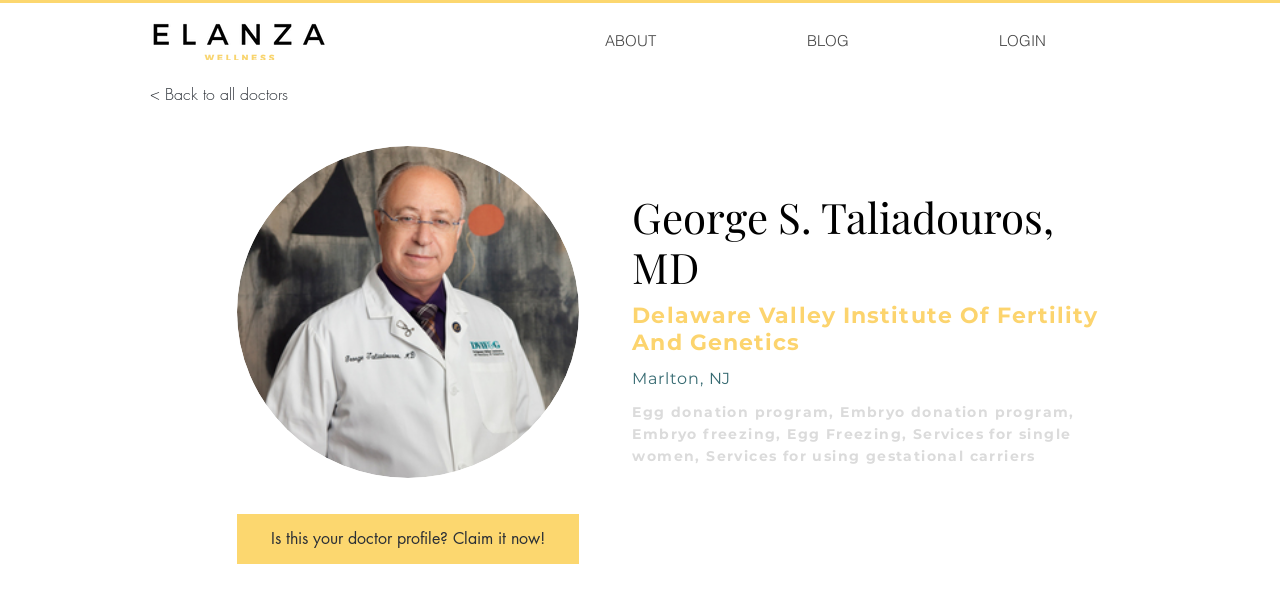

--- FILE ---
content_type: text/html; charset=utf-8
request_url: https://www.google.com/recaptcha/api2/aframe
body_size: 267
content:
<!DOCTYPE HTML><html><head><meta http-equiv="content-type" content="text/html; charset=UTF-8"></head><body><script nonce="I1bYzrl-rQhKLRk4KjleRQ">/** Anti-fraud and anti-abuse applications only. See google.com/recaptcha */ try{var clients={'sodar':'https://pagead2.googlesyndication.com/pagead/sodar?'};window.addEventListener("message",function(a){try{if(a.source===window.parent){var b=JSON.parse(a.data);var c=clients[b['id']];if(c){var d=document.createElement('img');d.src=c+b['params']+'&rc='+(localStorage.getItem("rc::a")?sessionStorage.getItem("rc::b"):"");window.document.body.appendChild(d);sessionStorage.setItem("rc::e",parseInt(sessionStorage.getItem("rc::e")||0)+1);localStorage.setItem("rc::h",'1764148053511');}}}catch(b){}});window.parent.postMessage("_grecaptcha_ready", "*");}catch(b){}</script></body></html>